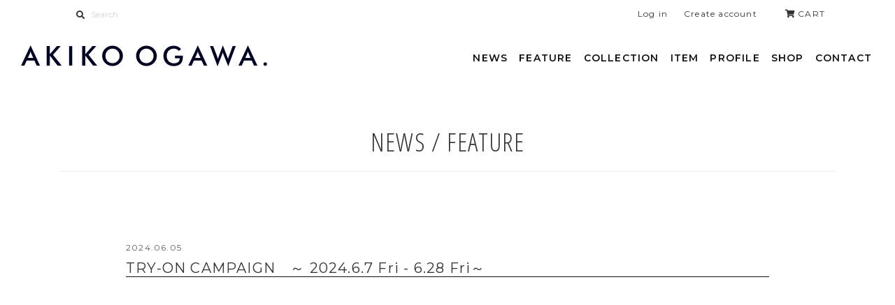

--- FILE ---
content_type: text/html; charset=UTF-8
request_url: https://www.akikoogawa.com/news/view/1386
body_size: 3725
content:
<!DOCTYPE html>
<html lang="ja">

<head>
  <meta charset="utf-8">
  <meta name="viewport" content="width=device-width, initial-scale=1">
  <meta name="format-detection" content="telephone=no">

  <title>TRY-ON CAMPAIGN　～ 2024.6.7 Fri - 6.28 Fri～</title>
  <meta name="keywords" content="TRY-ON CAMPAIGN　～ 2024.6.7 Fri - 6.28 Fri～">
  <meta name="description" content="TRY-ON CAMPAIGN　～ 2024.6.7 Fri - 6.28 Fri～">

  <!--icon-->
  <link rel="shortcut icon" href="https://www.akikoogawa.com/favicon.ico" type="image/vnd.microsoft.icon">
  <link rel="icon" href="https://www.akikoogawa.com/favicon.ico" type="image/vnd.microsoft.icon">
  <link href="https://www.akikoogawa.com/apple-touch-icon.png" rel="apple-touch-icon-precomposed">

  <!--css-->
  <link href="https://www.akikoogawa.com/css/bootstrap.css" rel="stylesheet">
  <link href="https://www.akikoogawa.com/css/bootstrap4-print.css" rel="stylesheet">
  <link href="https://www.akikoogawa.com/css/all.min.css" rel="stylesheet">
  <link href="https://www.akikoogawa.com/css/swiper.css" rel="stylesheet">
  <link href="https://www.akikoogawa.com/css/style.css" rel="stylesheet">

  <!--googlefont-->
  <link rel="preconnect" href="//fonts.gstatic.com">
  <link href="//fonts.googleapis.com/css2?family=Montserrat:wght@400;600&family=Open+Sans+Condensed:wght@300&display=swap" rel="stylesheet">

<!-- Global site tag (gtag.js) - Google Analytics -->
<script async src="//www.googletagmanager.com/gtag/js?id=G-QTGL09MCTF"></script>
<script>
  window.dataLayer = window.dataLayer || [];
  function gtag(){dataLayer.push(arguments);}
  gtag('js', new Date());

  gtag('config', 'G-QTGL09MCTF');
</script>
<link href="https://www.akikoogawa.com/ez_css/system.css" rel="stylesheet">
<meta name="google-site-verification" content="swE5m4kHLPZnZ_s3otGVqQkEkkdo633hGeOqQzZ5cxY" />
</head>

<body>
  <header class="clearfix">
    <nav class="navbar navbar-expand-md fixed-top">
      <h1 class="head_logo"><a href="https://www.akikoogawa.com/index.html">
          <img src="https://www.akikoogawa.com/images/cmn/logo.svg" alt="AKIKO OGAWA（アキコオガワ）公式通販サイト" class="img-fluid d-none d-md-block">
          <img src="https://www.akikoogawa.com/images/cmn/logo_wh.svg" alt="AKIKO OGAWA（アキコオガワ）公式通販サイト" class="img-fluid d-md-none">
        </a></h1>
      <button class="navbar-toggler" data-toggle="collapse" data-target="#nav1">
        <!-- <span class="navbar-toggler-icon"></span> -->
        <span class="menu">
          <span class="menu__line menu__line--top"></span>
          <span class="menu__line menu__line--center"></span>
          <span class="menu__line menu__line--bottom"></span>
        </span>
      </button>

      <div class="collapse navbar-collapse" id="nav1">
        <div class="d-sm-flex d-md-block menu_cover">
          <div class="nav_side d-md-flex justify-content-between">
            <form action="https://www.akikoogawa.com/item/search" class="search" id="form2" method="post" accept-charset="utf-8"><div style="display:none;"><input type="hidden" name="_method" value="POST"/></div>              <button type="submit" id="sbtn2"><i class="fas fa-search"></i></button>
              <input name="data[CatalogCategory][keyword]" placeholder="Search" id="sbox2" type="text"/>            </form>            <ul class="navbar-nav d-flex align-self-center nav_side_menu">
              <li class="nav-item mb-3 mb-md-0"><a href="https://www.akikoogawa.com/login.html">Log in</a></li>
              <li class="nav-item mb-3 mb-md-0"><a href="https://www.akikoogawa.com/member.html">Create account</a></li>
              <li class="nav-item"><a href="https://www.akikoogawa.com/cart.html"><i class="fas fa-shopping-cart"></i> CART</a></li>
            </ul>
          </div>

          <div class="nav_main d-sm-flex justify-content-md-end">
            <ul class="navbar-nav">
              <li class="nav-item"><a href="https://www.akikoogawa.com/news.html" class="nav-link">NEWS</a></li>
              <li class="nav-item"><a href="https://www.akikoogawa.com/news/index/382" class="nav-link">FEATURE</a></li>
              <li class="nav-item"><a href="https://www.akikoogawa.com/collection.html" class="nav-link">COLLECTION</a></li>
              <li class="nav-item"><a href="https://www.akikoogawa.com/item.html" class="nav-link">ITEM</a></li>
              <!-- <li class="nav-item"><a href="https://www.akikoogawa.com/uniform.html" class="nav-link">UNIFORM</a></li> -->
              <li class="nav-item"><a href="https://www.akikoogawa.com/profile.html" class="nav-link">PROFILE</a></li>
              <li class="nav-item"><a href="https://www.akikoogawa.com/shoplist.html" class="nav-link">SHOP</a></li>
              <li class="nav-item"><a href="https://www.akikoogawa.com/contact.html" class="nav-link">CONTACT</a></li>
            </ul>
          </div>
        </div>

      </div>
    </nav>
  </header>
  <section class="pagettl_box">
    <div class="container">
      <div class="row">
        <div class="col-12">
          <h2 class="pagettl text-center">NEWS / FEATURE</h2>
        </div>
      </div>
    </div>
  </section>

  <section class="cont_sp idx_news">
    <div class="container cont_bdb">
      <div class="row">
        <div class="col-12 col-lg-10 ml-auto mr-auto">
          <div class="date mb-2">2024.06.05</div>
          <h3 class="ttl_news mb60">TRY-ON CAMPAIGN　～ 2024.6.7 Fri - 6.28 Fri～</h3>
        </div>

        <!--画像登録無しの場合はスライダー非表示？　最大５枚-->
                <div class="col-12 col-md-10 col-lg-8 ml-auto mr-auto mb50 news_slider">
          <!-- スライダー-->
          <div class="swiper-container slider">
            <div class="swiper-wrapper">
                                          <div class="swiper-slide"><span class="photo-ofi"><img src="//www.akikoogawa.com/media/3/1/5/0/3150_800x800.jpg" alt=""></span></div>
                                                                                                                            </div>
            <div class="swiper-button-next"></div>
            <div class="swiper-button-prev"></div>
          </div>

          <!-- サムネイル -->
          <div class="swiper-container slider-thumbnail">
            <div class="swiper-wrapper justify-content-center">
                                    <div class="swiper-slide"><span class="photo-ofi"><img src="//www.akikoogawa.com/media/3/1/5/0/3150_800x800.jpg" alt=""></span></div>
                                                                                                            </div>
          </div>
        </div>
        
                <div class="col-12 col-lg-10 ml-auto mr-auto mb60">
          <header class="Article__Header">
<h1 class="Article__Title Heading u-h1"></h1>
</header>
<div class="Article__Body Rte">
<p><span style="font-size: x-large;"><strong>【　TRY-ON CAMPAIGN　】</strong></span><br />夏の装いをアップデート☆ご自宅で気軽にご試着キャンペーン<br /><br />～オンラインショップで販売中の商品*を、<strong>往復送料無料</strong>でお試しいただけます ～<br /><br /><br />*一部対象外の商品がございます。詳細は本ページでご案内の「■対象外商品」をご確認ください。<br /><span>*1回のご注文は6点まで。<br /></span><br /><br /></p>
<p><strong>■期間<br /></strong>2024年6月7日（金）12:00 〜 2024年6月28日（金）12:00<br />※期間中にご注文の方が対象となります<br /><br /><br /><span></span><strong>■キャンペーン内容<br /></strong></p>
<ul>
<li>キャンペーン期間中のご注文は6点まで、<strong>往時および返品送料が無料</strong>となります。</li>
</ul>
<p></p>
<p><strong>■ご利用手順<br /></strong>①キャンペーン期間中に、ご希望商品をご注文、決済までお済ませください。</p>
※専用注文ページはございません。<br /><span>※</span><span>ご注文時の備考欄に　「返品キャンペーン」と入力ください。<br /><br />②</span>商品到着後、同梱されているご利用ガイドに従い、返品希望商品は到着から7日以内に集荷をお済ませください。<br /><br />③返品商品の到着確認が完了次第、返金処理を行います。<br />
<p><strong><br />■対象外商品<br /></strong></p>
<ul>
<li>商品ページに<strong>「※返品・交換不可」と記載のある商品</strong>は、キャンペーン期間中のご注文でも<strong>返品・交換は受け付けておりません</strong>。あらかじめご了承ください。</li>
</ul>
<br />
<p><strong>■注意事項<br /></strong>〇<b>ご注文商品を全てご返品の場合</b><span style="font-weight: 400;">、返品商品代金から返送料1,800円</span><span style="font-weight: 400;">を差し引いた金額をご返金します。<br />〇</span><strong>返品期限は商品到着から7日</strong>です。商品を返送される際は、同梱のご利用ガイドに従って、商品到着から7日以内に集荷をお済ませください。<br />〇1回のご注文に対し、<strong>着払いでご返送いただけるのは1回限り</strong>となります。<br />〇ご使用済み、クリーニング済み、汚れ・破損・匂いなどダメージがあるものは返品を承れません。<br />〇代金引換、銀行振込、コンビニ決済でご注文いただいたお客様へは、銀行振込にてご返金致します。<b>※返金時の振込手数料はお客様負担となります。振込手数料を差し引いてご返金させていただきます。</b></p>
<br /><br /><br /><span>■対象外商品<br /></span>〇　<a href="https://www.akikoogawa.com/item/index/23" target="_blank">LINGERIE</a>　<br />〇　<a href="https://www.akikoogawa.com/item/index/24" target="_blank">ACCESSORY<br /></a>〇　<a href="https://www.akikoogawa.com/item/index/search:YTozOntzOjQ6Imljb24iO3M6MzoiMTg0IjtzOjU6InN0b2NrIjtzOjA6IiI7czo0OiJzaXplIjtzOjA6IiI7fQ" target="_blank">SALE</a></div>        </div>
        
        <div class="col-12">
          <div class="btn01 text-center font-weight-bold"><a href="javascript:history.back()">RETURN</a></div>
        </div>

      </div>
    </div>
  </section>


 <sectione>
<div class="container">
<div class="row ">
<div class="col-6 col-md-4 mb60 mt60 ml-auto mr-auto"> <a href="https://www.aolingerie.com/" target="_blank"><img src="https://www.akikoogawa.com/images/logo_akikoogawa-lingerie.gif" alt="AkikoOgawaLingerie" class="img-fluid" /></a> </div>
</div>
</div>
</sectione>
<footer>
    <div class="container">
      <div class="row">
        <div class="col-12 d-lg-flex justify-content-between mb30">
          <a href="https://www.akikoogawa.com/index.html" class="align-self-center mb-2 mb-lg-0 d-block"><img src="https://www.akikoogawa.com/images/cmn/logo_foot.svg" alt="アキコオガワインターナショナル"></a>
          <div class="foot_menu d-lg-flex">
            <ul class="d-md-flex align-self-center mr-3 mb-3 mb-lg-0">
              <li class="mr-2"><a href="https://www.akikoogawa.com/commerce.html">Terms & Conditions</a></li>
              <li class="mr-2"><a href="https://www.akikoogawa.com/guide.html">Terms and Conditions of Use</a></li>
              <li><a href="https://www.akikoogawa.com/policy.html">Privacy Policy</a></li>
            </ul>
            <ul class="d-flex align-self-center justify-content-end">
              <li class="mr-2"><a href="https://www.facebook.com/AKIKOOGAWA.SUIT" target="_blank"><img src="https://www.akikoogawa.com/images/cmn/ico_fb.svg" alt="facebook"></a></li>
              <li class="mr-2"><a href="https://www.instagram.com/akikoogawa_collection/" target="_blank"><img src="https://www.akikoogawa.com/images/cmn/ico_insta.svg" alt="Instagram"></a></li>
              <li><a href="https://line.me/R/ti/p/%40519rfbam" target="_blank"><img src="https://www.akikoogawa.com/images/cmn/ico_line.svg" alt="LINE"></a></li>
            </ul>
          </div>
        </div>
        <div class="col-12 copy text-right">
          ©2021 AKIKO OGAWA.,All rights reserved.
        </div>
      </div>
    </div>
  </footer>



  <p id="pagetop"><a href="#"><img src="https://www.akikoogawa.com/images/cmn/pagetop.png" alt="pagetop"></a></p>

  <script src="https://www.akikoogawa.com/js/jquery-2.2.0.min.js"></script>
  <script src="https://www.akikoogawa.com/js/bootstrap.bundle.min.js"></script>
  <script src="https://www.akikoogawa.com/js/librlary.js"></script>

  <script>
    $('.menu').on('click', function() {
      $('.menu__line').toggleClass('active');
    });
  </script>

  <script src="https://www.akikoogawa.com/js/ofi.min.js"></script>
  <script>
    objectFitImages('.photo-ofi img');
  </script>

  <script src="https://www.akikoogawa.com/js/swiper.js"></script>
  <script>
    //サムネイル
    var sliderThumbnail = new Swiper('.slider-thumbnail', {
      slidesPerView: 5,
      freeMode: true,
      watchSlidesVisibility: true,
      watchSlidesProgress: true,
    });

    //スライダー
    var slider = new Swiper('.slider', {
      navigation: {
        nextEl: '.swiper-button-next',
        prevEl: '.swiper-button-prev',
      },
      loop: true,
      autoplay: {
        delay: 3000, //表示時間
      },
      thumbs: {
        swiper: sliderThumbnail
      }
    });
  </script>
</body>

</html>


--- FILE ---
content_type: text/css
request_url: https://www.akikoogawa.com/css/bootstrap4-print.css
body_size: 899
content:
@charset "utf-8";
/* CSS Document */
@media print {
  
  .navbar {display: flex;}  /*印刷でもナビゲーションバーを表示*/
  .navbar-nav {flex-direction: row;} /*印刷時にナビゲーションバーのリスト項目を横並びに*/
  .fixed-top{ position: relative;} /*固定ヘッダーが各ページに表示されるのを防止、１ページ目のみに表示*/
  .navbar-toggler { display: none;} /*印刷時ハンバーガーボタンを非表示*/
  .navbar-expand-lg .collapse{ display: flex !important;}  /* lgでハンバーガメニューに代わるナビを印刷時に表示*/
  .navbar-expand-xl .collapse{ display: flex !important;}  /* xlでハンバーガメニューに代わるナビを印刷時に表示*/
  

  
  .col { -ms-flex-preferred-size: 0;flex-basis: 0;-webkit-box-flex: 1;-ms-flex-positive: 1;flex-grow: 1;max-width: 100%;}
  .col-auto {-webkit-box-flex: 0;-ms-flex: 0 0 auto;flex: 0 0 auto;width: auto;}
  .col-1 {-webkit-box-flex: 0;-ms-flex: 0 0 8.333333%;flex: 0 0 8.333333%;max-width: 8.333333%;}
  .col-2 {-webkit-box-flex: 0;-ms-flex: 0 0 16.666667%;flex: 0 0 16.666667%;max-width: 16.666667%;}
  .col-3 {-webkit-box-flex: 0;-ms-flex: 0 0 25%;flex: 0 0 25%;max-width: 25%;}
  .col-4 {-webkit-box-flex: 0;-ms-flex: 0 0 33.333333%;flex: 0 0 33.333333%;max-width: 33.333333%;}
  .col-5 {-webkit-box-flex: 0;-ms-flex: 0 0 41.666667%;flex: 0 0 41.666667%;max-width: 41.666667%;}
  .col-6 {-webkit-box-flex: 0;-ms-flex: 0 0 50%;flex: 0 0 50%;max-width: 50%;}
  .col-7 {-webkit-box-flex: 0;-ms-flex: 0 0 58.333333%;flex: 0 0 58.333333%;max-width: 58.333333%;}
  .col-8 {-webkit-box-flex: 0;-ms-flex: 0 0 66.666667%;flex: 0 0 66.666667%;max-width: 66.666667%;}
  .col-9 {-webkit-box-flex: 0;-ms-flex: 0 0 75%;flex: 0 0 75%;max-width: 75%;}
  .col-10 {-webkit-box-flex: 0;-ms-flex: 0 0 83.333333%;flex: 0 0 83.333333%;max-width: 83.333333%;}
  .col-11 {-webkit-box-flex: 0;-ms-flex: 0 0 91.666667%;flex: 0 0 91.666667%;max-width: 91.666667%;}
  .col-12 {-webkit-box-flex: 0;-ms-flex: 0 0 100%;flex: 0 0 100%;max-width: 100%;}

  .col-sm {-ms-flex-preferred-size: 0;flex-basis: 0;-webkit-box-flex: 1;-ms-flex-positive: 1;flex-grow: 1;max-width: 100%;}
  .col-sm-auto {-webkit-box-flex: 0;-ms-flex: 0 0 auto;flex: 0 0 auto;width: auto;}
  .col-sm-1 {-webkit-box-flex: 0;-ms-flex: 0 0 8.333333%;flex: 0 0 8.333333%;max-width: 8.333333%;}
  .col-sm-2 {-webkit-box-flex: 0;-ms-flex: 0 0 16.666667%;flex: 0 0 16.666667%;max-width: 16.666667%;}
  .col-sm-3 {-webkit-box-flex: 0;-ms-flex: 0 0 25%;flex: 0 0 25%;max-width: 25%;}
  .col-sm-4 {-webkit-box-flex: 0;-ms-flex: 0 0 33.333333%;flex: 0 0 33.333333%;max-width: 33.333333%;}
  .col-sm-5 {-webkit-box-flex: 0;-ms-flex: 0 0 41.666667%;flex: 0 0 41.666667%;max-width: 41.666667%;}
  .col-sm-6 {-webkit-box-flex: 0;-ms-flex: 0 0 50%;flex: 0 0 50%;max-width: 50%;}
  .col-sm-7 {-webkit-box-flex: 0;-ms-flex: 0 0 58.333333%;flex: 0 0 58.333333%;max-width: 58.333333%;}
  .col-sm-8 {-webkit-box-flex: 0;-ms-flex: 0 0 66.666667%;flex: 0 0 66.666667%;max-width: 66.666667%;}
  .col-sm-9 {-webkit-box-flex: 0;-ms-flex: 0 0 75%;flex: 0 0 75%;max-width: 75%;}
  .col-sm-10 {-webkit-box-flex: 0;-ms-flex: 0 0 83.333333%;flex: 0 0 83.333333%;max-width: 83.333333%;}
  .col-sm-11 {-webkit-box-flex: 0;-ms-flex: 0 0 91.666667%;flex: 0 0 91.666667%;max-width: 91.666667%;}
  .col-sm-12 {-webkit-box-flex: 0;-ms-flex: 0 0 100%;flex: 0 0 100%;max-width: 100%;}
  .offset-sm-0 {margin-left: 0%;}
  .offset-sm-1 {margin-left: 8.333333%;}
  .offset-sm-2 {margin-left: 16.666667%;}
  .offset-sm-3 {margin-left: 25%;}
  .offset-sm-4 {margin-left: 33.333333%;}
  .offset-sm-5 {margin-left: 41.666667%;}
  .offset-sm-6 {margin-left: 50%;}
  .offset-sm-7 {margin-left: 58.333333%;}
  .offset-sm-8 {margin-left: 66.666667%;}
  .offset-sm-9 {margin-left: 75%;}
  .offset-sm-10 {margin-left: 83.333333%;}
  .offset-sm-11 {margin-left: 91.666667%;}

  .col-md {-ms-flex-preferred-size: 0;flex-basis: 0;-webkit-box-flex: 1;-ms-flex-positive: 1;flex-grow: 1;max-width: 100%;}
  .col-md-auto {-webkit-box-flex: 0;-ms-flex: 0 0 auto;flex: 0 0 auto;width: auto;}
  .col-md-1 {-webkit-box-flex: 0;-ms-flex: 0 0 8.333333%;flex: 0 0 8.333333%;max-width: 8.333333%;}
  .col-md-2 {-webkit-box-flex: 0;-ms-flex: 0 0 16.666667%;flex: 0 0 16.666667%;max-width: 16.666667%;}
  .col-md-3 {-webkit-box-flex: 0;-ms-flex: 0 0 25%;flex: 0 0 25%;max-width: 25%;}
  .col-md-4 {-webkit-box-flex: 0;-ms-flex: 0 0 33.333333%;flex: 0 0 33.333333%;max-width: 33.333333%;}
  .col-md-5 {-webkit-box-flex: 0;-ms-flex: 0 0 41.666667%;flex: 0 0 41.666667%;max-width: 41.666667%;}
  .col-md-6 {-webkit-box-flex: 0;-ms-flex: 0 0 50%;flex: 0 0 50%;max-width: 50%;}
  .col-md-7 {-webkit-box-flex: 0;-ms-flex: 0 0 58.333333%;flex: 0 0 58.333333%;max-width: 58.333333%;}
  .col-md-8 {-webkit-box-flex: 0;-ms-flex: 0 0 66.666667%;flex: 0 0 66.666667%;max-width: 66.666667%;}
  .col-md-9 {-webkit-box-flex: 0;-ms-flex: 0 0 75%;flex: 0 0 75%;max-width: 75%;}
  .col-md-10 {-webkit-box-flex: 0;-ms-flex: 0 0 83.333333%;flex: 0 0 83.333333%;max-width: 83.333333%;}
  .col-md-11 {-webkit-box-flex: 0;-ms-flex: 0 0 91.666667%;flex: 0 0 91.666667%;max-width: 91.666667%;}
  .col-md-12 {-webkit-box-flex: 0;-ms-flex: 0 0 100%;flex: 0 0 100%;max-width: 100%;}
  .offset-md-0 {margin-left: 0%;}
  .offset-md-1 {margin-left: 8.333333%;}
  .offset-md-2 {margin-left: 16.666667%;}
  .offset-md-3 {margin-left: 25%;}
  .offset-md-4 {margin-left: 33.333333%;}
  .offset-md-5 {margin-left: 41.666667%;}
  .offset-md-6 {margin-left: 50%;}
  .offset-md-7 {margin-left: 58.333333%;}
  .offset-md-8 {margin-left: 66.666667%;}
  .offset-md-9 {margin-left: 75%;}
  .offset-md-10 {margin-left: 83.333333%;}
  .offset-md-11 {margin-left: 91.666667%;}

  .col-lg {-ms-flex-preferred-size: 0;flex-basis: 0;-webkit-box-flex: 1;-ms-flex-positive: 1;flex-grow: 1;max-width: 100%;}
  .col-lg-auto {-webkit-box-flex: 0;-ms-flex: 0 0 auto;flex: 0 0 auto;width: auto;}
  .col-lg-1 {-webkit-box-flex: 0;-ms-flex: 0 0 8.333333%;flex: 0 0 8.333333%;max-width: 8.333333%;}
  .col-lg-2 {-webkit-box-flex: 0;-ms-flex: 0 0 16.666667%;flex: 0 0 16.666667%;max-width: 16.666667%;}
  .col-lg-3 {-webkit-box-flex: 0;-ms-flex: 0 0 25%;flex: 0 0 25%;max-width: 25%;}
  .col-lg-4 {-webkit-box-flex: 0;-ms-flex: 0 0 33.333333%;flex: 0 0 33.333333%;max-width: 33.333333%;}
  .col-lg-5 {-webkit-box-flex: 0;-ms-flex: 0 0 41.666667%;flex: 0 0 41.666667%;max-width: 41.666667%;}
  .col-lg-6 {-webkit-box-flex: 0;-ms-flex: 0 0 50%;flex: 0 0 50%;max-width: 50%;}
  .col-lg-7 {-webkit-box-flex: 0;-ms-flex: 0 0 58.333333%;flex: 0 0 58.333333%;max-width: 58.333333%;}
  .col-lg-8 {-webkit-box-flex: 0;-ms-flex: 0 0 66.666667%;flex: 0 0 66.666667%;max-width: 66.666667%;}
  .col-lg-9 {-webkit-box-flex: 0;-ms-flex: 0 0 75%;flex: 0 0 75%;max-width: 75%;}
  .col-lg-10 {-webkit-box-flex: 0;-ms-flex: 0 0 83.333333%;flex: 0 0 83.333333%;max-width: 83.333333%;}
  .col-lg-11 {-webkit-box-flex: 0;-ms-flex: 0 0 91.666667%;flex: 0 0 91.666667%;max-width: 91.666667%;}
  .col-lg-12 {-webkit-box-flex: 0;-ms-flex: 0 0 100%;flex: 0 0 100%;max-width: 100%;}
  .offset-lg-0 {margin-left: 0%;}
  .offset-lg-1 {margin-left: 8.333333%;}
  .offset-lg-2 {margin-left: 16.666667%;}
  .offset-lg-3 {margin-left: 25%;}
  .offset-lg-4 {margin-left: 33.333333%;}
  .offset-lg-5 {margin-left: 41.666667%;}
  .offset-lg-6 {margin-left: 50%;}
  .offset-lg-7 {margin-left: 58.333333%;}
  .offset-lg-8 {margin-left: 66.666667%;}
  .offset-lg-9 {margin-left: 75%;}
  .offset-lg-10 {margin-left: 83.333333%;}
  .offset-lg-11 {margin-left: 91.666667%;}

  .col-xl {-ms-flex-preferred-size: 0;flex-basis: 0;-webkit-box-flex: 1;-ms-flex-positive: 1;flex-grow: 1;max-width: 100%;}
  .col-xl-auto {-webkit-box-flex: 0;-ms-flex: 0 0 auto;flex: 0 0 auto;width: auto;}
  .col-xl-1 {-webkit-box-flex: 0;-ms-flex: 0 0 8.333333%;flex: 0 0 8.333333%;max-width: 8.333333%;}
  .col-xl-2 {-webkit-box-flex: 0;-ms-flex: 0 0 16.666667%;flex: 0 0 16.666667%;max-width: 16.666667%;}
  .col-xl-3 {-webkit-box-flex: 0;-ms-flex: 0 0 25%;flex: 0 0 25%;max-width: 25%;}
  .col-xl-4 {-webkit-box-flex: 0;-ms-flex: 0 0 33.333333%;flex: 0 0 33.333333%;max-width: 33.333333%;}
  .col-xl-5 {-webkit-box-flex: 0;-ms-flex: 0 0 41.666667%;flex: 0 0 41.666667%;max-width: 41.666667%;}
  .col-xl-6 {-webkit-box-flex: 0;-ms-flex: 0 0 50%;flex: 0 0 50%;max-width: 50%;}
  .col-xl-7 {-webkit-box-flex: 0;-ms-flex: 0 0 58.333333%;flex: 0 0 58.333333%;max-width: 58.333333%;}
  .col-xl-8 {-webkit-box-flex: 0;-ms-flex: 0 0 66.666667%;flex: 0 0 66.666667%;max-width: 66.666667%;}
  .col-xl-9 {-webkit-box-flex: 0;-ms-flex: 0 0 75%;flex: 0 0 75%;max-width: 75%;}
  .col-xl-10 {-webkit-box-flex: 0;-ms-flex: 0 0 83.333333%;flex: 0 0 83.333333%;max-width: 83.333333%;}
  .col-xl-11 {-webkit-box-flex: 0;-ms-flex: 0 0 91.666667%;flex: 0 0 91.666667%;max-width: 91.666667%;}
  .col-xl-12 {-webkit-box-flex: 0;-ms-flex: 0 0 100%;flex: 0 0 100%;max-width: 100%;}
  .offset-xl-0 {margin-left: 0%;}
  .offset-xl-1 {margin-left: 8.333333%;}
  .offset-xl-2 {margin-left: 16.666667%;}
  .offset-xl-3 {margin-left: 25%;}
  .offset-xl-4 {margin-left: 33.333333%;}
  .offset-xl-5 {margin-left: 41.666667%;}
  .offset-xl-6 {margin-left: 50%;}
  .offset-xl-7 {margin-left: 58.333333%;}
  .offset-xl-8 {margin-left: 66.666667%;}
  .offset-xl-9 {margin-left: 75%;}
  .offset-xl-10 {margin-left: 83.333333%;}
  .offset-xl-11 {margin-left: 91.666667%;}
  
  
}

--- FILE ---
content_type: text/css
request_url: https://www.akikoogawa.com/css/style.css
body_size: 6986
content:
@charset "UTF-8";
/* bootstrap.css基本の打消し（同じclass名での書き換え）
---------------------------------------------------- */
body {
  color: #333;
  margin: 0px;
  font-family: 'Montserrat', Meiryo, "ヒラギノ角ゴ Pro W3", "Hiragino Kaku Gothic Pro", Osaka, "ＭＳ Ｐゴシック", "MS PGothic", sans-serif;
  letter-spacing: 0.1em;
  /* overflow-x: hidden;
  overflow-y: auto; */
  font-size: 12px;
}

h1,
h2,
h3,
h4,
h5,
h6 { margin: 0px;padding: 0px;font-weight: normal;font-size: 100%; }

p { padding: 0px;font-size: 12px;line-height: 1.8em; }

* {margin: 0px;padding: 0px; }

html {overflow-y: scroll; }

img {border: 0px; max-width: 100%; vertical-align: top; height: auto; }
dl,
ul,
ol {padding: 0; margin: 0; }

li {list-style-type: none; }

/* header
---------------------------------------------------- */
header{
  height: 65px;
  background: #2b2b2b;
  position: fixed;
  width: 100%;
  z-index: 101;
  top: 0;
}
.head_logo{
  width: 200px;
  height: 17px;
  position: absolute;
  z-index: 100;
  top: 25px;
  left: 30px;
}
#nav1{
  position: relative;
  top: 65px;
  height: 100%;
  overflow-y: scroll;
}
.nav_side {
  width: 100%;
  display: block;
  height: auto;
  background: rgba(43, 43, 43, 0.8);
  padding: 30px;
 letter-spacing: 0.1em;
}
.navbar{
  padding: 0;
}
.nav_side a{
  color: #d3d3d3;
  transition: 0.2s;
}
.nav_side_menu{
  margin-top: 60px;
}
.nav_side_menu .nav-item:first-child{
  margin-right: 23px;
}
.nav_side_menu .nav-item:nth-child(2){
  margin-right: 40px;
}
.nav_main{
  height: 100%;
  padding: 25px 25px 18px 25px;
  background: rgba(255, 255, 255, 0.9);
}
.nav_main .nav-item a{
  color: #111;
  font-size: 13px;
  font-weight: 600;
  font-family: 'Montserrat', sans-serif;
  transition: 0.2s;
}
/*三本線*/
.navbar button{
  height: 30px;
  width: 30px;
  position: absolute;
  top: 20px;
  right: 20px;
}
.menu{
  height: 20px;
  position: absolute;
  right: 0;
  top: 0;
  width: 30px;
  z-index: 99;
}
.menu__line{
  background: #fff;
  display: block;
  height: 2px;
  position: absolute;
  transition:transform .3s;
  width: 100%;
}
.menu__line--center{
  top: 9px;
}
.menu__line--bottom{
  bottom: 0;
}
.menu__line--top.active{
  top: 8px;
  transform: rotate(45deg);
}
.menu__line--center.active{
  transform:scaleX(0);
}
.menu__line--bottom.active{
  bottom: 10px;
  transform: rotate(135deg);
}
.nav_main .active a{
  color: #888;
  transition: 0.2s;
}
@media (min-width: 576px), print {
  .menu_cover > div{
    flex-basis: 50%;
  }
}
@media (min-width: 768px), print {
  header{
    background: none;
    height: 122px;
  }
  #nav1{
    position: static;
    overflow: auto;
    height: auto;
  }
  .head_logo{
    width: 230px;
    height: 26px;
    top: 70px;
  }
  .navbar-expand-md .navbar-collapse{
    display: block !important;
  }
  .nav_side {
    padding: 0 30px;
    height: 40px;
    background: #fff;
  }
  .nav_side_menu{margin-top: 0;}
  .nav_side a{
    color: #333;
  }
  .nav_main .active a, .nav_main a:hover{
    text-decoration: underline;
    transition: 0.2s;
  }
}
@media (min-width: 992px), print{
  .head_logo{
    width: auto;
    height: auto;
    top: 65px;
  }
  .nav_side {
    padding: 0 100px;
  }
  .nav_side a:hover{
    color: #909090;
    transition: 0.2s;
    text-decoration: none;
  }
  .nav_main .nav-item a{
    font-size: 14px;
  }
}
/*検索*/
.search_area {
  display: block;
  height: 100px;
}

#form2 {
  position: relative;
  width: 100%;
  margin-bottom: 20px;
  color: #d3d3d3;
  background: #fff;
  top: 0;
}

#form2 ::placeholder, #form2 input {
  color: #333;
}

#sbox2 {
  height: 30px;
  padding: 0 10px;
  position: absolute;
  left: 0;
  top: 0;
  outline: 0;
  background: #fff;
  margin-top: 5px;
  border: none;
  width: 100%;
}

#sbtn2 {
  height: 50px;
  top: 0;
  right: 0;
  background: none;
  color: #d3d3d3;
  border: none;
  font-size: 20px;
}

#sbtn2 i {
  font-size: 12px;
  position: relative;
  top: -6px;
  right: 0;
  z-index: 10;
}
#sbtn2input:-internal-autofill-selected {
    background-color: #2b2b2b !important;
}
@media (min-width: 768px), print {
  #form2 ::placeholder, #form2 input {
    color: #d3d3d3;
  }
  #sbox2 {
    background: none;
    left: 20px;
  }
  #form2 {
    max-width: 400px;
    background: none;
  }
  #sbtn2 {
    right: auto;
    left: 0;
    color: #333;
  }
}
/* swiper
---------------------------------------------------- */
.swiper-wrapper{
	margin: 0 auto;
  padding-bottom: 30px;
}
.swiper-slide img{
	height: 57vh;
	width: 100%;
	object-fit: cover;
}
@media (min-width: 576px), print{
  .swiper-slide img{
  	height: 70vh;
  	width: 100%;
  	object-fit: cover;
  }
}
@media (min-width: 768px), print{
	.swiper-slide img{
	height: 57vw;
	object-fit: contain;
	}}
@media (min-width: 992px), print{
	.swiper-slide img{
		object-fit: cover;
		height: 840px;
}}
.swiper-container .photo-ofi img{
	object-fit: cover;
	object-position: 50% 50%;
	font-family: 'object-fit: cover; object-position: 50% 50%;'
}
:root {
    --swiper-theme-color: #ccc;
}
.swiper-container-horizontal > .swiper-pagination-bullets{
  bottom: 0;
}
.swiper-pagination-bullet{
  border: 2px solid #ccc;
}
/*swiperの印刷対応*/
@media print{
.swiper-slide{
  width: 1110px !important;
  transform: translate3d(-1150px, 0, 0) !important;
}
.swiper-slide img{
	width: 1100px;
	height: 389px;
}
}
/* index
---------------------------------------------------- */
main, .pagettl_box{
  padding-top: 47px;
}
.cont_sp{
  margin: 50px 0 0;
}
.cont_bdb{
 /* padding-bottom: 50px;*/
  /*border-bottom: 1px solid #ccc;*/
}
.ttl_h{
  font-family: 'Open Sans Condensed', sans-serif;
  color: #333;
  font-size: 28px;
}
.btn_news a{
  color: #fff;
  background: #111;
  width: 100%;
  padding: 10px 0;
  display: block;
  border: 1px solid #111;
  transition: 0.2s;
}
.btn_news a:hover{
  color: #111;
  background: #fff;
  border: 1px solid #111;
  text-decoration: none;
  transition: 0.2s;
}
.date{
  color: #5e5e5e;
}
.idx_news{
  width: 90%;
}
.idx_news a:hover img{
  opacity: 0.8;
  transition: .2s;
}
.idx_news .photo-ofi {
	height: 0;
	display: block;
	background-color: #EFEFEF;
	overflow: hidden;
	position: relative;
	padding-bottom: 100%; /* 高さを指定（ボックスの横幅を基準） */
}
.idx_news .photo-ofi img {
	max-width: inherit;
	max-height: inherit;
	width: 100%;
	height: 100%;
	object-fit: scale-down;
	font-family: 'object-fit: scale-down;';
	position: absolute;
	left: 0;
	top: 0;
}
@media (min-width: 768px), print {
  main, .pagettl_box{
    padding-top: 122px;
  }
  .cont_sp{
    margin: 100px 0 0;
  }
  .cont_bdb{
   /* padding-bottom: 100px;*/
  }
  .idx_news{
    width: auto;
  }
  .btn_news a{
    width: 50%;
  }
}
.fc_area a{
  transition: .2s;
}
.fc_area a:hover{
  opacity: 0.8;
  transition: .2s;
}
.fc_link{
  position: relative;
}
.ttl_fc{
  font-family: 'Open Sans Condensed', sans-serif;
  font-size: 14px;
  position: absolute;
  color: #fff;
  display: inline-block;
  padding: 10px;
  border: 1px solid #fff;
  top: 250px;
 left: 50%;
 transform: translate(-50%, -50%);
 z-index: 100;
  letter-spacing: 0.1em;
  transition: .5s;
}
.fc_link:hover .ttl_fc{
  letter-spacing: 0.2em;
    transition: .5s;
}
.item_box .photo-ofi {
	height: 0;
	display: block;
	background: none;
	overflow: hidden;
	position: relative;
	padding-bottom: 150%; /* 高さを指定（ボックスの横幅を基準） */
}
.item_box .photo-ofi img,  .item_detail .photo-ofi img{
	max-width: inherit;
	max-height: inherit;
	width: 100%;
	height: 100%;
	object-fit: scale-down;
	font-family: 'object-fit: scale-down;';
	position: absolute;
	left: 0;
	top: 0;
}
.item_box a img{
  transition: .2s;
}
.item_box a:hover img{
  opacity: 0.8;
  transition: .2s;
}
@media (min-width: 992px), print{
  .ttl_fc{
    font-size: 18px;
    top: 340px;
  }
}
@media (min-width: 1200px), print{
  .ttl_fc{
    top: 400px;
  }
}

/* 1.親スタイルリセットとペース設定 ++++++++++ */
 .loop-box ul, .loop-box li {
  box-sizing: border-box; margin: 0 !important; padding: 0 !important;
}

/* 4.スライダー本体とアニメーションの基本設定 ++++++++++++++ */
.loop-box{
  position: relative;
  width: 100%;
  overflow: hidden;
}
.loop-box, .loop-box ul {
  height: 200px; /* スライダーの高さ - 変更注意 */
}
.loop-box ul {
  position: absolute; left: 0; top: 0;
  display: flex;
  justify-content: space-between;
  list-style: none;
  width: 1284px;/*107px * 12枚*/
  animation: 100s linear infinite; /* アニメーション設定 - 変更可 */
}
.loop-box li {
  display: flex;
  align-items: center;
  justify-content: center;
  color: #fff;
  width: calc(100% / 3); /* li の幅を均等にする - 削除可・変更注意 */
}
.loop-box img {
  height: 160px;
  width: 107px;
}
/* 5.アニメーション個別設定 ++++++++++ */
.loop-box ul.loop1 {
  animation-name: loop1;
}
.loop-box ul.loop2 {
  animation-name: loop2;
}
@keyframes loop1 {
  0% {transform: translateX(0); }
  49.99999% {transform: translateX(-100%); }
  50% {transform: translateX(100%); }
}
@keyframes loop2 {
  0% {transform: translateX(100%); }
  100%{transform: translateX(-100%); }
}
.look .batch_gray{
  position: absolute;
  bottom: 0;
  right: 0;
  background: #888;
  color: #fff;
  padding: 5px 10px;
  z-index: 100;
  display: block;
  width: 49%;
}
.look .batch_thin{
  position: absolute;
  bottom: 0;
  left: 0;
  background: rgba(212, 0, 0, 0.6);
  color: #fff;
  padding: 5px 10px;
  z-index: 100;
  display: block;
  width: 49%;
}
.batch_red_box {
  position: absolute;
  z-index: 100;
}
.look .batch_red{
  display: inline-block;
  position: static;
  background: #fff;
  color: #222;
  padding: 5px;
  z-index: 100;
  font-size: 10px;
}

.look .batch_blue{
  display: inline-block;
  position: static;
  background: #fff;
  color: #007bff;
  padding: 5px;
  z-index: 100;
  font-size: 10px;
}


@media (min-width:  768px), print{
  .look .batch_thin, .look .batch_gray{
    padding: 10px 20px;
    display: inline-block;
  }
  .look .batch_red{
    font-size: 12px;
    padding: 5px 10px;
  }
.look .batch_blue{
    font-size: 12px;
    padding: 5px 10px;
  }

  .loop-box ul {
    width: 1608px;/*134px * 12枚*/
  }
  .loop-box img {
    height: 200px;
    width: 134px;
  }
  .loop-box, .loop-box ul {
    height: 200px; /* スライダーの高さ - 変更注意 */
  }
}
@media (min-width:  992px), print{
  .loop-box ul {
    width: 2370px;/*198px * 12枚*/
  }
  .loop-box img {
    height: 288px;
    width: 198px;
  }
  .loop-box, .loop-box ul {
    height: 288px; /* スライダーの高さ - 変更注意 */
  }
}
/*lightcase内モーダル*/
@media (min-width:  1200px), print{
  .modal-dialog{
    max-width: 1110px;
    margin: 100px auto;
  }
}
#lightcase-content{
  background: none !important;
}
.lightcase-inlineWrap{
  max-width: auto !important;
}
#lightcase-info{
 display: none !important;
}
@media (min-width:  992px), print{
  #lightcase-case{
    width: 100% !important;
    height: 100%;
  }
}
  #lightcase-case{
    text-shadow: none;
  }
#lightcase-content h3{
  color: #111;

}

/*モーダル*/
.look .modal-dialog{
  max-width: 95%;
  margin: 100px auto;
}
.look .modal-content{
  background: rgba(255, 255, 255, 0.9);
}
.look .modal-title{
  width: 100%;
  font-size: 14px;
  line-height: 2em;
}
@media (min-width:  1200px), print{
  .look .modal-dialog{
    max-width: 1160px;
  }
}
.btn01 a{
  background: #111;
  border: 1px solid #111;
  color: #fff;
  padding: 10px 67px;
  display: inline-block;
}
.btn01 a:hover{
  color: #111;
  background: #fff;
  border: 1px solid #111;
  text-decoration: none;
  transition: 0.2s;
}
.btn02 a{
  background: #888;
  border: 1px solid #888;
  color: #fff;
  padding: 10px 67px;
  display: inline-block;
}
.btn02 a:hover{
  color: #888;
  background: #fff;
  border: 1px solid #888;
  text-decoration: none;
  transition: 0.2s;
}
/*footer*/
footer{
  background: #2b2b2b;
  padding: 33px 0;
}
.foot_menu a{
  color: #565656;
}
.copy{
    color: #565656;
}


/* news
---------------------------------------------------- */
.ttl_news{
  font-size: 20px;
  border-bottom: 1px solid #111;
}
.pagettl_box + .idx_news{
  width: 100% !important;
}
.paging .current,
.paging .paging-text {
  margin: 0px 2px;
  color: #333;
  border: 1px solid #ccc;
  display: inline;
  zoom: 1;
  display: inline-block;
  overflow: hidden;
  text-decoration: none;
}

.paging .paging-text a {
  padding: 3px 8px;
  display: block;
}

.paging .current {
  background: #111;
  border: 1px solid #111;
  color: #fff;
  display: inline;
  zoom: 1;
  padding: 3px 8px;
  text-decoration: none;
  display: inline-block;
  cursor: pointer;
}

.paging .paging-text a:hover {
  background: #CCC;
  color: #fff;
  text-decoration: none;
  cursor: pointer;
}


/*サムネイルスライダー*/
.news_slider .swiper-container {
  width: 100%;
}
.news_slider .swiper-container.slider-thumbnail {
  height: 20vh;
}
.news_slider .swiper-container.slider-thumbnail .swiper-wrapper .swiper-slide {
  width: 25%;
  height: 100%;
  opacity: 0.5;
  overflow: hidden;
}
.news_slider .swiper-container.slider-thumbnail .swiper-wrapper .swiper-slide.swiper-slide-thumb-active {
  opacity: 1;
}
/*swiperの印刷対応*/
@media print{
.news_slider .slider .swiper-slide{
  width: 730px !important;
  transform: translate3d(0, 0, 0) !important;
}
.news_slider .slider .swiper-slide img{
	width: 730px  !important;
	height: 730px  !important;
}
.news_slider .slider-thumbnail .swiper-slide{
  width: 146px !important;
  transform: translate3d(0, 0, 0) !important;
}
.news_slider .slider-thumbnail .swiper-slide img{
	width: 146px  !important;
	height: 146px  !important;
}


}
/* collection
---------------------------------------------------- */
.left_menu{
  background: #f8f8f8;
  padding: 10px;
}
.card{
  background: none;
  border: none;
  border-bottom: 1px solid #dcdcdc;
  border-radius: 0;
  font-size: 20px;
  font-family: 'Open Sans Condensed', sans-serif;
  cursor: pointer;
}
.card-header{
  background: none;
  border: none;
}
.cursor_border{
  height: 10px;
  width: 10px;
  border-right: 1px solid #111;
  border-bottom: 1px solid #111;
  position: absolute;
  transform: rotate(45deg);
  right: 10px;
  bottom: 20px;
  transition: .3s;
}
.open{
  transform: rotate(225deg);
  transition: .3s;
  bottom: 17px;
}
.card_list a{
  color: #333;
  display: block;
  padding: 5px 10px;
  border-radius: 3px;
}
.card_list a:hover, .card_list .active > a {
  background: #dcdcdc;
  text-decoration: none;
}
.card_list li{
  margin-bottom: 10px;
}
.right_cont a{
  text-decoration: none;
  color: #333;
  transition: 0.2s;
}
.right_cont a:hover{
  opacity: 0.8;
  transition: 0.2s;
}
@media (min-width:  576px), print{
  .left_menu{
    position: sticky;
    top: 142px; /*122px + 20px*/
  }
}
@media (min-width:  992px), print{
  .card_list li{
    margin-bottom: 10px;
  }
}
/* look
---------------------------------------------------- */
  .look_box div{
    flex-basis: 32.8%;
    padding: 0 0.5% 0.5% 0;
  }
@media (min-width:  992px), print{
  .look_box div{
    flex-basis: 24.5%;
  }
}
/* item
---------------------------------------------------- */
.item_search select{
  padding: 10px;
  border: 2px solid #b8b8b8;
  border-radius: 0;
  width: 100%;
  cursor: pointer;
}
.item_search option{
  min-height: 1.5em;
}
.item_search .num{
  font-size: 16px;
  color: #888;
}
@media (min-width:  768px), print{
  .item_search select{
    width: auto;
  }
}
@media (min-width:  992px), print{
  .item_search{
    position: absolute;
    right: 15px;
    top: -7px;
  }
}
.item_box_item > div{
  width: 49.5%;
  padding: 0 0.5% 0.5% 0;
}
@media (min-width:  992px), print{
.item_box_item > div{
  width: 32.8%;
  padding: 0 0.5% 0.5% 0;
}
}
/* item_detail
---------------------------------------------------- */
.item_detail .swiper-container {
  width: 100%;
}
.item_box_item img{
  transition: .2s;
}
.item_box_item img:hover{
  opacity: 0.8;
  transition: .2s;
}
 .thumb-list {
  padding: 0;
  display: flex;
  flex-wrap: wrap;
}

 .thumb-item {
  list-style: none;
  width: 18%;
  margin: 0 2% 2% 0;
   transition: .2s;
}
.thumb-item:hover {
 opacity: 0.8;
 transition: .2s;
}
 .thumb-item div{
   margin-top: 5px;
   font-size: 10px;
   line-height: 1em;
   word-wrap: break-word;
 }
 .thumb-link {
  display: block;
  width: 100%;
  height: auto;
}
.item_detail .photo-ofi {
	height: 0;
	display: block;
	background: none;
	overflow: hidden;
	position: relative;
	padding-bottom: 120%; /* 高さを指定（ボックスの横幅を基準） */
}
@media (min-width:  992px), print{
  .thumb-item {
   width: 11%;
   margin: 0 1.5% 1.5% 0;
 }
}
/*swiperの印刷対応*/
@media print{
.item_detail .swiper-slide{
  width: 398px !important;
  transform: translate3d(0, 0, 0) !important;
}
.item_detail .swiper-slide img{
	width: 398px;
	height: 477px;
}
}
.batch_item_red{
  display: inline-block;
  background: #fff;
  color: #d40000;
  border: 1px solid #d40000;
  padding: 2px 20px;
  z-index: 100;
}

.batch_item_blue{
  display: inline-block;
  background: #fff;
  color: #007bff;
  border: 1px solid #007bff;
  padding: 2px 20px;
  z-index: 100;
}


.batch_item_thin{
  display: inline-block;
  background: rgba(212, 0, 0, 0.6);
  color: #fff;
  border: 1px solid rgba(212, 0, 0, 0);/*濃度を付けると、枠部分が濃くなってしまうので0*/
  padding: 2px 20px;
  z-index: 100;
}
.batch_item_gray{
  display: inline-block;
  background: #888;
  color: #fff;
  border: 1px solid #888;
  padding: 2px 20px;
  z-index: 100;
}
.ttl_item{
  font-size: 16px;
  border-bottom: 1px solid #dcdcdc;
  padding-bottom: 5px;
}
.num{
  color: #999;
}
.price{
  font-size: 14px;
  margin-top: 20px;
}
.sale {
  color: #999;
  text-decoration: line-through;
  display: block;
}
.price_table{
  width: 100%;
  table-layout: fixed;
}
.sale_price{
  font-size: 14px;
  color: #d40000;
  text-decoration: none !important;
}
.percent{
  background: #d40000;
  color: #fff;
  padding:  0 5px;
  display: inline-block;
  font-size: 12px;
}
.price_table th, .price_table td{
  width: 30%;
  border-bottom: 1px solid #dcdcdc;
  padding: 10px;
}
.price_table td:last-child{
    width: 40%;
}
.cart_btn{
  border: 1px solid #111;
  background: #111;
  color: #fff;
  padding: 5px 0;
  width: 100%;
  transition: .2s;
}
.cart_btn.sold{
  border: 1px solid #b8b8b8;
  background: #b8b8b8;
  color: #fff;
  pointer-events: none;/*buttonを押せなくする*/
}
.cart_btn:hover{
  background: #fff;
  color: #111;
  transition: .2s;
}
/* cart
---------------------------------------------------- */
/*数量増減ボタン*/
.btnspinner{
    user-select: none;
    width: 25px;
    transition: .2s;
    color: #111;
}

.spinner_area input{
    padding: 4px;
    border: 1px solid #ccc;
    font-size: 13px;
    vertical-align: middle;
    /* デフォルトのスピナーを消す */
    -webkit-appearance: none;
    -moz-appearance:textfield;
    display: inline-block;
    background: none;
}
.spinner_area input[type="button"]{
    cursor: pointer;
}
.count_box{
    width: 40px;
    text-align: right;
}
  /*デフォルトのスピンナーを消す*/
input[type="number"]::-webkit-inner-spin-button,
input[type="number"]::-webkit-outer-spin-button
{
  -webkit-appearance: none;
}
input[type="number"]
{
  -moz-appearance: textfield;
}
@media (min-width: 992px), print {
  .spinner_area{
    text-align: center;
  }
  .btnspinner:hover{
      background: #ccc;
      color: #fff;
      transition: .2s;
  }
}
@media (min-width: 1200px), print {
  .btnspinner{
      width: 30px;
  }
  .spinner_area input{
      padding: 4px;
      font-size: 13px;
  }
}
/*　cart-cont
------------------------------------------------------------------*/
.btn-del {
  border: 1px solid #888;
  background: #888;
  color: #fff;
  padding: 10px 0;
  width: 50%;
  transition: .2s;
}

.btn-del:hover {
  background: #fff;
  color: #888;
  transition: .2s;
}
.cart_bk{
  border: 1px solid #111;
  background: #111;
  color: #fff;
  padding: 10px;
  width: 100%;
  transition: .2s;
}
.cart_bk:hover{
  background: #fff;
  color: #111;
  transition: .2s;
}
.cart_gray{
  border: 1px solid #888;
  background: #888;
  color: #fff;
  padding: 10px;
  width: 100%;
  transition: .2s;
}
.cart_gray:hover{
  background: #fff;
  color: #888;
  transition: .2s;
}
@media screen and (min-width: 768px), print {
  .btn-del {
    padding: 5px 0;
    width: 100%;
  }
  .cart_bk, .cart_gray{
    width: auto;
  }
}
.responsiveTable {
  width: 100%;
  border-collapse: collapse;
}

.responsiveTable tbody {
  width: 100%;
}

.responsiveTable thead th {
  border-bottom: 1px solid #333;
  padding: 5px 10px;
}

.responsiveTable tbody th {
  padding: 15px 5px 15px 0px;
  border-bottom: #ccc solid 1px;
  vertical-align: top;
}

.responsiveTable tbody tr:last-child th {
  border-bottom: #ccc solid 1px;
}

.responsiveTable tbody td {
  padding: 10px;
  border-bottom: #ccc solid 1px;
  vertical-align: middle;
}

.responsiveTable tbody td div {
  margin: 0;
}

@media screen and (max-width: 767px) {
  .responsiveTable thead {
    display: none;
  }
  .responsiveTable tbody th {
    display: block;
  }
  .responsiveTable tbody td {
    display: block;
  }
  .responsiveTable tbody td::before {
    content: attr(label);
    float: left;
    clear: both;
    font-weight: bold;
  }
  .responsiveTable tbody td div {
    padding-left: 7em;
  }
}

.table li {
  margin-bottom: 10px;
}

#categolyBox ul {
  width: calc(100% - 30px);
  list-style: none;
  margin: 0px 15px;
}

#categolyBox ul:after {
  content: "";
  clear: both;
  display: block;
}

#categolyBox li {
  width: 33%;
  float: left;
  margin-bottom: 30px;
}

#categolyBox li img {
  width: 20%;
  height: auto;
  margin-right: 4%;
  vertical-align: middle;
}

@media (min-width: 768px), print {
  #categolyBox li {
    width: 25%;
  }
}

@media (min-width: 992px), print {
  #categolyBox li {
    width: 20%;
  }
}

.cartTable img {
  width: 100px;
  max-width: none;
}

.cartTable th {
  background: none;
  color: #111;
  padding: 10px;
}

.cartTable tbody td:nth-of-type(5) {
  border-bottom: none;
}

@media (min-width: 768px), print {
  .cartTable thead th:nth-of-type(1) {
    width: 40%;
  }
  .cartTable thead th:nth-of-type(2) {
    width: 15%;
  }
  .cartTable thead th:nth-of-type(3) {
    width: 20%;
    line-height: 1em;
  }
  .cartTable thead th:nth-of-type(4) {
    width: 15%;
  }
  .cartTable thead th:nth-of-type(5) {
    width: 10%;
    line-height: 1em;
  }
.cartTable tbody td:nth-of-type(5) {
    padding-bottom: 10px;
    border-bottom: solid 1px #ccc;
  }
}
@media (min-width: 992px), print {
  .cartTable thead th:nth-of-type(3) {
    width: 15%;
  }
  .cartTable thead th:nth-of-type(5) {
    width: 15%;
  }
}
.totaltable th,
.totaltable td,
.totaltable02 th,
.totaltable02 td, {
  padding: 0.75rem;
  border-top: none !important;
  border-bottom: solid 1px #ccc !important;
}

.totaltable tr:last-child, .totaltable02 tr:last-child {
  font-size: 24px;
}

.red-box01 {
  padding: 60px 0;
  background-color: #f4f4f4;
  text-align: center;
}

.red-box01 .red-h {
  color: #eb000e;
  font-size: 20px;
  font-weight: bold;
  margin-bottom: 20px;
}

.red-box01 .red-text01 {
  margin-bottom: 20px;
  font-size: 14px;
  line-height: 26px;
}

.login-area input {
  width: 100%;
  line-height: 40px;
}

#cart .contbox {
  background: rgba(255, 255, 255, 0.5);
  padding: 40px;
  font-size: 13px;
  line-height: 1.5em;
}

#cart .contbox ul li {
  width: 100%;
  margin-bottom: 5px;
}

#cart .contbox ul li::before {
  content: '※';
  color: #dd1417;
  display: inline-block;
  margin-left: -13px;
  font-weight: bold;
}

.cash01 {
  width: 100%;
  text-align: right;
}

.regist_box_txt {
  color: #e60012;
  font-weight: bold;
  font-size: 16px;
}

.regist_box_ttl {
  font-size: 16px;
  border-bottom: 1px solid #111;
  padding: 10px;
}

/*xs,smの時だけclearfix*/
#cart .spinner_area:after {
  content: "";
  display: block;
  clear: both;
}

#cart .spinner_area:before {
  content: "";
  display: block;
  clear: both;
}

#cart .spinner_area {
  display: inline-block;
}

@media (min-width: 992px), print {
  #cart .spinner_area {
    text-align: center;
  }
}

@media (min-width: 1200px), print {
  .regist_box_ttl {
    font-size: 20px;
  }
}
.login_box{
  border: 1px solid #dcdcdc;
  padding: 40px;
}


/*table
------------------------------------------------------------------*/
.table_float {
  width: 100%;
  margin-bottom: 10px;
  border-bottom: solid 1px #ccc;
}

.table_float th {
  width: 100%;
  padding: 18px 18px 0;
  font-weight: bold;
  border-top: solid 1px #ccc;
  line-height: 140%;
  display: block;
}

.table_float td {
  width: 100%;
  padding: 10px 18px 18px;
  border-bottom: none;
  line-height: 140%;
  display: block
}

@media (min-width: 768px), print {
  .table_float table {
    width: 100%;
    display: table;
  }

  .table_float th {
    width: 30%;
    font-weight: bold;
    border-top: solid 1px #ccc;
    border-bottom: solid 1px #ccc;
    line-height: 140%;
    display: table-cell;
    vertical-align: middle;
    padding: 10px 18px;
  }

  .table_float td {
    padding: 18px 10px;
    border-top: solid 1px #ccc;
    border-bottom: solid 1px #ccc;
    line-height: 140%;
    display: table-cell
  }
}
.form-check-input{
  margin-top: 3px;
}
textarea{width: 100%;}
.form25{width: 80%;display: inline-block;}
.form50{width: 100%;display: inline-block;}
@media (min-width: 767px), print {
  .form25{width: 25%;}
  .form50{width: 50%;}
}
.need{color: #d40000;font-size: 12px;border-radius: 4px;float: right;line-height: 1em;}

.privacyBox {
  height: 250px;
  overflow: auto;
  overflow-y: scroll;
  font-size: 90%;
  line-height: normal;
  padding: 30px;
  border: none;
  border-radius: 0;
  background: #f4f4f4;
}

.privacyBox h4 {
  font-size: 120%;
  font-weight: bold;
  border-bottom: #CCC solid 1px;
  margin-bottom: 10px;
}

.privacyBox p {
  margin-bottom: 1em
}

.privacyBox ul {
  margin-bottom: 1em;
  margin-left: 10px
}

.privacyBox ol {
  margin-bottom: 1em;
  margin-left: 0px;
  padding: 0px;
}

.privacyBox li {
  list-style: decimal outside;
  margin-left: 2em;
  margin-bottom: 5px
}
@media (min-width: 768px), print {
	.privacyBox ul{ margin-bottom:1em; margin-left:20px}
}

.ttl_policy {
font-size: 18px;
}
/*cart2
------------------------------------------------------------------*/
.form-control{
  font-size: 12px !important;
}
.delivery{
  table-layout: fixed;
  border-bottom: 1px solid #ccc;
}
.hand{
  cursor: pointer;
}
.card_box{
  background: #f4f4f4;
  padding: 20px;
}
.gray{
  color: #888;
}

.del_day th{
  padding-bottom: 18px;
}
.del_day td,.del_day2 td{
  border-bottom: none !important;
}
.del_day th + td{
  padding: 10px 18px 0;
}
.del_day th + td + td{
  border-bottom: none;
}
.del_day2 td:first-child{
  padding: 10px 18px 0;
}
colgroup{
  display: none;
}
@media (min-width: 768px), print {
  .col2{
    width: 15%;
  }
  .col3{
    width: 55%;
  }
  .del_day th + td{
    padding: 10px 18px;
  }
  .del_day2 td:first-child{
    padding: 10px 18px;
  }
colgroup{
  display: table-column-group;
}
}
@media (min-width: 992px), print {
  .col2{
    width: 12%;
  }
  .col3{
    width: 58%;
  }
}
/*history
------------------------------------------------------------------*/
.mypage_btn_box .btn02 a{
  pointer-events: none;
}
.history_bdb{
  border-bottom: 1px solid #dee2e6;
  padding-bottom: 40px;
}
.mypage_btn_box .btn01 a, .mypage_btn_box .btn02 a{
  padding: 10px 0;
  display: block;
}
.mypage_btn_box .btn01, .mypage_btn_box .btn02{
  width: 100%;
}
@media (min-width: 768px), print {
  .mypage_btn_box .btn01, .mypage_btn_box .btn02{
    width: 230px;
  }
}
/*contact
------------------------------------------------------------------*/
.tel_box{
  background: #f4f4f4;
  padding: 30px;
}
.tel_num{
  font-size: 24px;
}
.tel_box a{
  color: #111;
}
/*Terms & Conditions
------------------------------------------------------------------*/
.list_decimal li{
  list-style-type: decimal;
}
.list_disc li{
  list-style-type: disc;
}
/* shoplist
---------------------------------------------------- */
.link_box{
  background: #f4f4f4;
  padding: 30px;
  position: relative;
  z-index: 100;
}
.link_box a{
  color: #111;
}
.shop_table {
  width: 100%;
  margin-bottom: 10px;
  border-bottom: solid 1px #ccc;
}
.shop_table a{
  color: #111;
  text-decoration: underline;
   transition: .2s;
}
.shop_table a:hover{
  text-decoration: none;
 transition: .2s;
}
.shop_table th {
  width: 100%;
  padding: 18px 18px 0;
  font-weight: bold;
  line-height: 140%;
  display: block;
}

.shop_table td {
  width: 100%;
  border-bottom: none;
  line-height: 140%;
  display: block
}
.shop_table td:first-child{
  padding: 18px 18px 10px;
  font-weight: bold;
}
.shop_table td:nth-child(2){
  padding: 5px 18px;
}
.shop_table td:last-child{
  padding: 10px 18px 18px;
    border-bottom: solid 1px #ccc;
}
.shop_table td:last-child a{color: #111;}
#akiko, #lingerie, #ec{
  padding-top: 65px;
  margin-top: -65px;
}
@media (min-width: 768px), print {
  .shop_table table {
    display: table;
  }
  .shop_table th {
    width: 33.3%;
    font-weight: bold;
    border-bottom: solid 1px #ccc;
    line-height: 140%;
    display: table-cell;
    vertical-align: middle;
    padding: 18px 10px;
  }

  .shop_table td {
    width: 33.3%;
    padding: 18px 10px !important;
    border-top: solid 1px #ccc;
    border-bottom: solid 1px #ccc;
    line-height: 140%;
    display: table-cell
  }
  #akiko, #lingerie, #ec{
    padding-top: 122px;
    margin-top: -122px;
  }
}
/*point_history
------------------------------------------------------------------*/
.responsiveTable.point_hs tr{
  border-bottom: 2px solid #ccc;
}
@media (min-width: 768px), print {
.responsiveTable.point_hs tr{
  border-bottom: none;
}
}
.point_date{
  color: #d40000;
}
/* 中ページ
---------------------------------------------------- */
.pagettl{
  font-size: 36px;
  font-family: 'Open Sans Condensed', sans-serif;
  padding: 60px 0 20px;
  border-bottom: 1px solid #ededed;
}
.ttl_h3{
  font-size: 24px;
  font-family: 'Open Sans Condensed', sans-serif;
}
.fz24{
  font-size: 24px;
}
.ttl_h4{
  font-size: 16px;
  font-family: 'Open Sans Condensed', sans-serif;
}
/* パンくずリスト
---------------------------------------------------- */
.breadcrumb{
  background: none;
}
.breadcrumb a{
  color: #111;
}
/* Component
---------------------------------------------------- */
.rel{position: relative;}
.posa{position: absolute;}

.f-left{float: left;}
.f-right{float: right;}
.clear{clear: both;}

.clearfix:after { content: ""; display: block; clear: both;}

.w-50{
  width: 50%;
}
.w-80{
  width: 80%;
}

.page-break{
  page-break-before: always;
}

.mb00 {margin-bottom: 0px !important;}
.mb10 {margin-bottom: 5px !important;}
.mb15 {margin-bottom: 7.5px !important;}
.mb20 {margin-bottom: 10px !important;}
.mb30 {margin-bottom: 15px !important;}
.mb40 {margin-bottom: 20px !important;}
.mb50 {margin-bottom: 25px !important;}
.mb60 {margin-bottom: 30px !important;}
.mb70 {margin-bottom: 35px !important;}
.mb80 {margin-bottom: 40px !important;}
.mb90 {margin-bottom: 45px !important;}
.mb100 {margin-bottom: 50px !important;}
 @media (min-width: 768px), print {
.mb10 {margin-bottom: 10px !important;}
.mb15 {margin-bottom: 15px !important;}
.mb20 {margin-bottom: 20px !important;}
.mb30 {margin-bottom: 30px !important;}
.mb40 {margin-bottom: 40px !important;}
.mb50 {margin-bottom: 50px !important;}
.mb60 {margin-bottom: 60px !important;}
.mb70 {margin-bottom: 70px !important;}
.mb80 {margin-bottom: 80px !important;}
.mb90 {margin-bottom: 90px !important;}
.mb100 {margin-bottom: 100px !important;}
}


.mt00 {margin-top: 0px !important;}
.mt10 {margin-top: 5px !important;}
.mt15 {margin-top: 7.5px !important;}
.mt20 {margin-top: 10px !important;}
.mt30 {margin-top: 15px !important;}
.mt40 {margin-top: 20px !important;}
.mt50 {margin-top: 25px !important;}
.mt60 {margin-top: 30px !important;}
.mt70 {margin-top: 35px !important;}
.mt80 {margin-top: 40px !important;}
.mt90 {margin-top: 45px !important;}
.mt100 {margin-top: 50px !important;}
 @media (min-width: 768px), print {
.mt10 {margin-top: 10px !important;}
.mt15 {margin-top: 15px !important;}
.mt20 {margin-top: 20px !important;}
.mt30 {margin-top: 30px !important;}
.mt40 {margin-top: 40px !important;}
.mt50 {margin-top: 50px !important;}
.mt60 {margin-top: 60px !important;}
.mt70 {margin-top: 70px !important;}
.mt80 {margin-top: 80px !important;}
.mt90 {margin-top: 90px !important;}
.mt100 {margin-top: 100px !important;}
}



@media print{
header{
  position: static;
}
main{
  padding-top: 0;
}
.link_box .d-md-flex{
  display: flex;
}
#nav1 .d-md-block{
  display: block !important;
}
#nav1 .nav_side{
  display: flex;
  justify-content: space-between;
}
.nav-link{
  padding-right: 0.5rem;
  padding-left: 0.5rem;
}
#nav1 .nav_main{
  display: flex;
  justify-content: flex-end;
}
.head_logo {
  position: absolute;
  width: auto;
  height: auto;
  top: 65px;
  z-index: 100;
}
.head_logo .d-md-block{
  display: block;
}
  .left_menu{
    position: static;
}
}

.pc {display: block;}
.sp {display: none;}
 @media (max-width: 767px) {
   .pc {display: none;}
   .sp {display: block;}
 }

/* 20230622追加
---------------------------------------------------- */ 
.line-h {
  line-height: 2.0 !important;
}

.news-category-tab{
  display: flex;
  justify-content: center;
}
.news-category-tab a{
  display: inline-flex;
  justify-content: center;
  align-items: center;
  width: calc(100% / 3);
  font-size: 16px;
  font-weight: bold;
  color: #333;
  border: 1px solid #333;
  padding: 1.5em 2em;
  margin-right: 20px;
}
.news-category-tab a:last-child{
  margin: 0;
}
@media (max-width: 767px) {
  .news-category-tab{
    flex-wrap: wrap;
  }
  .news-category-tab a{
    width: 100%;
    padding: 1em;
    margin: 0 0 10px;
  }
}


.ttl_h_ja {
  font-family: "Klee One", cursive;
  font-weight: 400;
  font-style: normal;
}

.ttl_h_en {
  font-family: 'Montserrat', sans-serif;
  font-weight: 400;
  font-style: normal;
}

--- FILE ---
content_type: image/svg+xml
request_url: https://www.akikoogawa.com/images/cmn/ico_line.svg
body_size: 1912
content:
<?xml version="1.0" encoding="utf-8"?>
<!-- Generator: Adobe Illustrator 25.0.1, SVG Export Plug-In . SVG Version: 6.00 Build 0)  -->
<svg version="1.1" id="レイヤー_1" xmlns="http://www.w3.org/2000/svg" xmlns:xlink="http://www.w3.org/1999/xlink" x="0px"
	 y="0px" width="29px" height="29px" viewBox="0 0 29 29" style="enable-background:new 0 0 29 29;" xml:space="preserve">
<style type="text/css">
	.st0{fill:#565656;}
	.st1{fill:#FFFFFF;}
</style>
<g id="レイヤー_2_1_">
	<g id="LINE_LOGO">
		<g id="FULL_COLOR_ICON">
			<path class="st0" d="M6.3,0h16.4C26.2,0,29,2.8,29,6.3v16.4c0,3.5-2.8,6.3-6.3,6.3H6.3C2.8,29,0,26.2,0,22.7V6.3
				C0,2.8,2.8,0,6.3,0z"/>
			<g id="TYPE_A">
				<path class="st1" d="M25,13.2c0-4.7-4.7-8.6-10.6-8.6S3.9,8.5,3.9,13.2c0,4.2,3.8,7.8,8.8,8.5c0.3,0.1,0.8,0.2,0.9,0.5
					c0.1,0.3,0.1,0.6,0,1l-0.2,0.9c0,0.3-0.2,1,0.9,0.6c1.1-0.5,6.1-3.6,8.3-6.1l0,0C24.3,16.8,25,15.1,25,13.2"/>
				<path class="st0" d="M12.3,10.9h-0.7c-0.1,0-0.2,0.1-0.2,0.2v4.6c0,0.1,0.1,0.2,0.2,0.2h0.7c0.1,0,0.2-0.1,0.2-0.2v-4.6
					C12.5,11,12.4,10.9,12.3,10.9"/>
				<path class="st0" d="M17.4,10.9h-0.7c-0.1,0-0.2,0.1-0.2,0.2v2.7L14.4,11l0,0l0,0l0,0l0,0l0,0l0,0l0,0l0,0l0,0l0,0h0l0,0h0h-0.8
					c-0.1,0-0.2,0.1-0.2,0.2v4.6c0,0.1,0.1,0.2,0.2,0.2h0.7c0.1,0,0.2-0.1,0.2-0.2V13l2.1,2.8c0,0,0,0,0.1,0.1l0,0h0l0,0l0,0l0,0
					l0,0h0l0,0c0,0,0,0,0,0h0.7c0.1,0,0.2-0.1,0.2-0.2v-4.6C17.6,11,17.5,10.9,17.4,10.9"/>
				<path class="st0" d="M10.5,14.8h-2v-3.7c0-0.1-0.1-0.2-0.2-0.2H7.6c-0.1,0-0.2,0.1-0.2,0.2v4.6l0,0c0,0.1,0,0.1,0.1,0.1l0,0l0,0
					c0,0,0.1,0.1,0.1,0.1h3c0.1,0,0.2-0.1,0.2-0.2V15C10.7,14.9,10.6,14.8,10.5,14.8"/>
				<path class="st0" d="M21.5,12.1c0.1,0,0.2-0.1,0.2-0.2v-0.7c0-0.1-0.1-0.2-0.2-0.2h-3c-0.1,0-0.1,0-0.1,0.1l0,0l0,0
					c0,0-0.1,0.1-0.1,0.1l0,0v4.6l0,0c0,0.1,0,0.1,0.1,0.1l0,0c0,0,0.1,0.1,0.1,0.1h3c0.1,0,0.2-0.1,0.2-0.2V15
					c0-0.1-0.1-0.2-0.2-0.2h-2V14h2c0.1,0,0.2-0.1,0.2-0.2v-0.7c0-0.1-0.1-0.2-0.2-0.2h-2v-0.8H21.5z"/>
			</g>
		</g>
	</g>
</g>
</svg>


--- FILE ---
content_type: image/svg+xml
request_url: https://www.akikoogawa.com/images/cmn/logo_wh.svg
body_size: 2649
content:
<?xml version="1.0" encoding="utf-8"?>
<!-- Generator: Adobe Illustrator 25.0.1, SVG Export Plug-In . SVG Version: 6.00 Build 0)  -->
<svg version="1.1" id="レイヤー_1" xmlns="http://www.w3.org/2000/svg" xmlns:xlink="http://www.w3.org/1999/xlink" x="0px"
	 y="0px" width="352px" height="30px" viewBox="0 0 352 30" style="enable-background:new 0 0 352 30;" xml:space="preserve">
<style type="text/css">
	.st0{fill:#FFFFFF;}
</style>
<g>
	<path class="st0" d="M9.9,18l2.8-6.3c0.3-0.7,0.7-1.8,1-3.1c0.4,1.4,0.7,2.4,1,3.1l2.8,6.3H9.9z M22.4,28.9h4.8L13.7,0L0.2,28.9H5
		l3.2-7.2h11L22.4,28.9z"/>
	<path class="st0" d="M36.8,1.1h4.5v11.5l10-11.5h5.5l-11,12.4l12.3,15.4h-5.8l-11-14.2v14.2h-4.5V1.1L36.8,1.1z"/>
	<path class="st0" d="M68.8,1.1h4.5v27.8h-4.5V1.1z"/>
	<path class="st0" d="M87.6,1.1h4.5v11.5l10-11.5h5.5l-11,12.4l12.3,15.4h-5.8l-11-14.2v14.2h-4.5V1.1z"/>
	<path class="st0" d="M141.1,15.1c0,2.8-1,5.4-3,7.4c-1.9,2-4.4,3-7.2,3c-2.7,0-5.3-1-7.2-3s-2.9-4.5-2.9-7.4c0-2.8,1-5.4,2.9-7.4
		s4.5-3,7.2-3s5.3,1,7.2,3S141.1,12.3,141.1,15.1z M145.8,15.1c0-3.9-1.5-7.6-4.4-10.3c-2.8-2.8-6.5-4.3-10.5-4.3s-7.7,1.5-10.5,4.2
		c-2.8,2.8-4.3,6.4-4.3,10.3s1.5,7.6,4.3,10.3c2.8,2.8,6.6,4.3,10.5,4.3c4,0,7.7-1.5,10.5-4.3C144.3,22.6,145.8,19.1,145.8,15.1z"/>
	<path class="st0" d="M189.6,15.1c0,2.8-1,5.4-3,7.4c-1.9,2-4.4,3-7.2,3c-2.7,0-5.3-1-7.2-3s-2.9-4.5-2.9-7.4c0-2.8,1-5.4,2.9-7.4
		s4.5-3,7.2-3s5.3,1,7.2,3C188.6,9.7,189.6,12.3,189.6,15.1z M194.3,15.1c0-3.9-1.5-7.6-4.4-10.3c-2.8-2.8-6.5-4.3-10.5-4.3
		s-7.7,1.5-10.5,4.2c-2.8,2.8-4.3,6.4-4.3,10.3s1.5,7.6,4.3,10.3c2.8,2.8,6.6,4.3,10.5,4.3c4,0,7.7-1.5,10.5-4.3
		C192.8,22.6,194.3,19.1,194.3,15.1z"/>
	<path class="st0" d="M231.4,14.7c0,1.1,0.1,2,0.1,2.6c0,7.9-4.7,12.4-12.9,12.4c-4.5,0-8.1-1.3-10.8-4.1c-2.6-2.7-4.1-6.4-4.1-10.5
		c0-4.2,1.4-7.8,4.2-10.5c2.7-2.6,6.5-4.1,10.6-4.1c4.4,0,7.8,1.6,10.5,4.9l-3.3,2.5c-1.9-2.2-4.2-3.2-7.1-3.2
		c-6,0-10.2,4.2-10.2,10.4c0,6.3,4.2,10.6,10.3,10.6c5.2,0,8.3-2.6,8.3-6.7c0-0.1,0-0.3,0-0.4h-6.7v-3.8h11.1V14.7z"/>
	<path class="st0" d="M249.1,18l2.8-6.3c0.3-0.7,0.7-1.8,1-3.1c0.4,1.4,0.7,2.4,1,3.1l2.8,6.3H249.1z M261.6,28.9h4.8L252.9,0
		l-13.5,28.9h4.7l3.2-7.2h11L261.6,28.9z"/>
	<path class="st0" d="M274.9,1.1l5.3,14c0.6,1.5,1,2.9,1.5,4.4c0.8-2.7,1.4-4.2,1.5-4.7L288.7,0l5.9,15.1c0.5,1.3,1,2.8,1.5,4.4
		c0.3-1.3,0.8-2.7,1.4-4.3L302.7,1h4.5l-10.8,29L290,14.1c-0.6-1.4-1-2.7-1.4-3.9c-0.4,1.4-0.8,2.7-1.3,4L281.1,30L270.4,1.1H274.9z
		"/>
	<path class="st0" d="M320.8,18l2.8-6.3c0.3-0.7,0.7-1.8,1-3.1c0.4,1.4,0.7,2.4,1,3.1l2.8,6.3H320.8z M333.3,28.9h4.8L324.6,0
		l-13.5,28.9h4.7l3.2-7.2h11L333.3,28.9z"/>
	<path class="st0" d="M351.8,26.8c0-1.4-1.1-2.5-2.5-2.5s-2.5,1.1-2.5,2.5s1.1,2.5,2.5,2.5C350.6,29.3,351.8,28.2,351.8,26.8z"/>
</g>
</svg>


--- FILE ---
content_type: image/svg+xml
request_url: https://www.akikoogawa.com/images/cmn/logo_foot.svg
body_size: 2705
content:
<?xml version="1.0" encoding="utf-8"?>
<!-- Generator: Adobe Illustrator 25.0.1, SVG Export Plug-In . SVG Version: 6.00 Build 0)  -->
<svg version="1.1" id="レイヤー_1" xmlns="http://www.w3.org/2000/svg" xmlns:xlink="http://www.w3.org/1999/xlink" x="0px"
	 y="0px" width="290px" height="25px" viewBox="0 0 290 25" style="enable-background:new 0 0 290 25;" xml:space="preserve">
<style type="text/css">
	.st0{fill:#565656;}
</style>
<g>
	<path class="st0" d="M8,15l2.3-5.2c0.3-0.6,0.5-1.4,0.8-2.6c0.3,1.2,0.6,2,0.9,2.6l2.3,5.2H8z M18.3,24h3.9L11.1,0.1L0,24h3.9
		l2.7-5.9h9.1L18.3,24z"/>
	<path class="st0" d="M30.1,1h3.7v9.5L42.1,1h4.6l-9.1,10.2L47.8,24H43l-9.1-11.7V24h-3.7L30.1,1L30.1,1z"/>
	<path class="st0" d="M56.5,1h3.7v23h-3.7V1z"/>
	<path class="st0" d="M72,1h3.7v9.5L84,1h4.6l-9.1,10.2L89.7,24h-4.8l-9.1-11.7V24H72V1z"/>
	<path class="st0" d="M116.2,12.6c0,2.3-0.9,4.4-2.5,6.1c-1.6,1.6-3.7,2.5-5.9,2.5s-4.3-0.9-5.9-2.5c-1.6-1.6-2.4-3.7-2.4-6.1
		c0-2.3,0.8-4.5,2.4-6.1c1.6-1.6,3.7-2.5,5.9-2.5c2.2,0,4.3,0.9,5.9,2.5C115.3,8.1,116.2,10.3,116.2,12.6z M120.1,12.6
		c0-3.2-1.2-6.2-3.6-8.5c-2.3-2.3-5.4-3.5-8.7-3.5c-3.3,0-6.4,1.2-8.7,3.5c-2.3,2.3-3.6,5.3-3.6,8.5s1.2,6.2,3.6,8.5
		c2.3,2.3,5.4,3.5,8.7,3.5s6.3-1.2,8.7-3.5C118.8,18.8,120.1,15.8,120.1,12.6z"/>
	<path class="st0" d="M156.3,12.6c0,2.3-0.9,4.4-2.5,6.1c-1.6,1.6-3.7,2.5-5.9,2.5c-2.2,0-4.3-0.9-5.9-2.5c-1.6-1.6-2.4-3.7-2.4-6.1
		c0-2.3,0.8-4.5,2.4-6.1c1.6-1.6,3.7-2.5,5.9-2.5c2.2,0,4.3,0.9,5.9,2.5C155.4,8.1,156.3,10.3,156.3,12.6z M160.1,12.6
		c0-3.2-1.2-6.2-3.6-8.5c-2.3-2.3-5.4-3.5-8.7-3.5c-3.3,0-6.4,1.2-8.7,3.5c-2.3,2.3-3.6,5.3-3.6,8.5s1.2,6.2,3.6,8.5
		c2.3,2.3,5.4,3.5,8.7,3.5s6.3-1.2,8.7-3.5C158.9,18.8,160.1,15.8,160.1,12.6z"/>
	<path class="st0" d="M190.7,12.2c0,0.9,0.1,1.6,0.1,2.2c0,6.5-3.9,10.2-10.6,10.2c-3.7,0-6.7-1.1-8.9-3.3c-2.2-2.2-3.4-5.3-3.4-8.7
		c0-3.5,1.2-6.4,3.5-8.7c2.2-2.2,5.3-3.4,8.8-3.4c3.6,0,6.5,1.3,8.7,4l-2.7,2c-1.5-1.8-3.5-2.7-5.9-2.7c-4.9,0-8.4,3.4-8.4,8.6
		c0,5.2,3.5,8.7,8.5,8.7c4.3,0,6.9-2.2,6.9-5.6c0-0.1,0-0.2,0-0.3h-5.5v-3.2H190.7z"/>
	<path class="st0" d="M205.3,15l2.3-5.2c0.3-0.6,0.5-1.4,0.8-2.6c0.3,1.2,0.6,2,0.9,2.6l2.3,5.2H205.3z M215.6,24h3.9L208.4,0.1
		L197.3,24h3.9l2.7-5.9h9.1L215.6,24z"/>
	<path class="st0" d="M226.6,1l4.3,11.6c0.5,1.2,0.9,2.4,1.2,3.6c0.7-2.2,1.1-3.5,1.2-3.9L238,0.1l4.8,12.5c0.4,1.1,0.8,2.3,1.2,3.7
		c0.3-1.1,0.6-2.2,1.1-3.6L249.5,1h3.7l-8.9,23.9l-5.2-13.1c-0.5-1.1-0.8-2.2-1.1-3.2c-0.3,1.1-0.7,2.2-1.1,3.3l-5.1,13L222.9,1
		H226.6z"/>
	<path class="st0" d="M264.5,15l2.3-5.2c0.3-0.6,0.5-1.4,0.8-2.6c0.3,1.2,0.6,2,0.9,2.6l2.3,5.2H264.5z M274.8,24h3.9L267.6,0.1
		L256.5,24h3.9l2.7-5.9h9.1L274.8,24z"/>
	<path class="st0" d="M290,22.2c0-1.2-0.9-2.1-2.1-2.1c-1.2,0-2.1,0.9-2.1,2.1c0,1.2,0.9,2.1,2.1,2.1C289.1,24.3,290,23.4,290,22.2z
		"/>
</g>
</svg>


--- FILE ---
content_type: image/svg+xml
request_url: https://www.akikoogawa.com/images/cmn/ico_insta.svg
body_size: 1713
content:
<?xml version="1.0" encoding="utf-8"?>
<!-- Generator: Adobe Illustrator 25.0.1, SVG Export Plug-In . SVG Version: 6.00 Build 0)  -->
<svg version="1.1" id="レイヤー_1" xmlns="http://www.w3.org/2000/svg" xmlns:xlink="http://www.w3.org/1999/xlink" x="0px"
	 y="0px" width="29px" height="29px" viewBox="0 0 29 29" style="enable-background:new 0 0 29 29;" xml:space="preserve">
<style type="text/css">
	.st0{fill:#565656;}
</style>
<g>
	<path class="st0" d="M14.5,2.6c3.9,0,4.3,0,5.9,0.1C21.7,2.8,22.5,3,23,3.2c0.7,0.3,1.2,0.6,1.7,1.1c0.5,0.5,0.8,1,1.1,1.7
		c0.2,0.5,0.4,1.3,0.5,2.7c0.1,1.5,0.1,2,0.1,5.9s0,4.3-0.1,5.9c-0.1,1.4-0.3,2.2-0.5,2.7c-0.3,0.7-0.6,1.2-1.1,1.7
		c-0.5,0.5-1,0.8-1.7,1.1c-0.5,0.2-1.3,0.4-2.7,0.5c-1.5,0.1-2,0.1-5.9,0.1s-4.3,0-5.9-0.1c-1.4-0.1-2.2-0.3-2.7-0.5
		c-0.7-0.3-1.2-0.6-1.7-1.1s-0.8-1-1.1-1.7c-0.2-0.5-0.4-1.3-0.5-2.7c-0.1-1.5-0.1-2-0.1-5.9s0-4.3,0.1-5.9C2.8,7.2,3,6.5,3.2,6
		c0.3-0.7,0.6-1.2,1.1-1.7s1-0.8,1.7-1.1C6.5,3,7.3,2.8,8.7,2.7C10.2,2.6,10.6,2.6,14.5,2.6 M14.5,0c-3.9,0-4.4,0-6,0.1
		C7,0.2,5.9,0.4,5,0.8C4,1.1,3.2,1.6,2.4,2.4C1.6,3.3,1.1,4.1,0.8,5C0.4,5.9,0.2,7,0.1,8.5C0,10.1,0,10.6,0,14.5s0,4.4,0.1,6
		c0.1,1.5,0.3,2.6,0.7,3.5c0.4,1,0.9,1.8,1.7,2.6C3.2,27.3,4,27.8,5,28.2c0.9,0.4,2,0.6,3.5,0.7s2,0.1,6,0.1c3.9,0,4.4,0,6-0.1
		c1.5-0.1,2.6-0.3,3.5-0.7c1-0.4,1.8-0.9,2.6-1.7c0.8-0.8,1.3-1.6,1.7-2.6c0.4-0.9,0.6-2,0.7-3.5c0.1-1.5,0.1-2,0.1-6
		c0-3.9,0-4.4-0.1-6C28.8,7,28.6,5.9,28.2,5c-0.4-1-0.9-1.8-1.7-2.6c-0.8-0.8-1.6-1.3-2.6-1.6c-0.9-0.4-2-0.6-3.5-0.7
		C18.8,0,18.3,0,14.5,0L14.5,0z"/>
	<path class="st0" d="M14.5,7.1c-4.1,0-7.4,3.3-7.4,7.4s3.3,7.4,7.4,7.4s7.4-3.3,7.4-7.4S18.5,7.1,14.5,7.1z M14.5,19.2
		c-2.7,0-4.8-2.2-4.8-4.8s2.2-4.8,4.8-4.8s4.8,2.2,4.8,4.8S17.1,19.2,14.5,19.2z"/>
	<circle class="st0" cx="22.1" cy="6.8" r="1.7"/>
</g>
</svg>


--- FILE ---
content_type: image/svg+xml
request_url: https://www.akikoogawa.com/images/cmn/ico_fb.svg
body_size: 607
content:
<?xml version="1.0" encoding="utf-8"?>
<!-- Generator: Adobe Illustrator 25.0.1, SVG Export Plug-In . SVG Version: 6.00 Build 0)  -->
<svg version="1.1" id="レイヤー_1" xmlns="http://www.w3.org/2000/svg" xmlns:xlink="http://www.w3.org/1999/xlink" x="0px"
	 y="0px" width="29px" height="28.8px" viewBox="0 0 29 28.8" style="enable-background:new 0 0 29 28.8;" xml:space="preserve">
<style type="text/css">
	.st0{fill:#565656;}
</style>
<g>
	<path class="st0" d="M29,14.5C29,6.5,22.5,0,14.5,0S0,6.5,0,14.5c0,7.2,5.3,13.2,12.2,14.3V18.7H8.6v-4.2h3.7v-3.2
		c0-3.6,2.2-5.6,5.5-5.6C19.4,5.7,21,6,21,6v3.6h-1.8c-1.8,0-2.4,1.1-2.4,2.3v2.7h4l-0.6,4.2h-3.4v10.1C23.7,27.7,29,21.7,29,14.5z"
		/>
</g>
</svg>


--- FILE ---
content_type: image/svg+xml
request_url: https://www.akikoogawa.com/images/cmn/logo.svg
body_size: 2699
content:
<?xml version="1.0" encoding="utf-8"?>
<!-- Generator: Adobe Illustrator 25.0.1, SVG Export Plug-In . SVG Version: 6.00 Build 0)  -->
<svg version="1.1" id="レイヤー_1" xmlns="http://www.w3.org/2000/svg" xmlns:xlink="http://www.w3.org/1999/xlink" x="0px"
	 y="0px" width="352px" height="30px" viewBox="0 0 352 30" style="enable-background:new 0 0 352 30;" xml:space="preserve">
<style type="text/css">
	.st0{fill:#000222;}
</style>
<g>
	<path class="st0" d="M9.9,18l2.8-6.3c0.3-0.7,0.7-1.8,1-3.1c0.4,1.4,0.7,2.4,1,3.1l2.8,6.3H9.9z M22.4,28.9h4.8L13.7,0L0.2,28.9H5
		l3.2-7.2h11L22.4,28.9z"/>
	<path class="st0" d="M36.8,1.1h4.5v11.5l10-11.5h5.5l-11,12.4l12.3,15.4h-5.8l-11-14.2v14.2h-4.5L36.8,1.1L36.8,1.1z"/>
	<path class="st0" d="M68.8,1.1h4.5v27.8h-4.5V1.1z"/>
	<path class="st0" d="M87.6,1.1h4.5v11.5l10-11.5h5.5l-11,12.4l12.3,15.4h-5.8l-11-14.2v14.2h-4.5V1.1z"/>
	<path class="st0" d="M141.1,15.1c0,2.8-1,5.4-3,7.4c-1.9,2-4.4,3-7.2,3c-2.7,0-5.3-1-7.2-3s-2.9-4.5-2.9-7.4c0-2.8,1-5.4,2.9-7.4
		c1.9-2,4.5-3,7.2-3s5.3,1,7.2,3C140,9.7,141.1,12.3,141.1,15.1z M145.8,15.1c0-3.9-1.5-7.6-4.4-10.3c-2.8-2.8-6.5-4.3-10.5-4.3
		c-4,0-7.7,1.5-10.5,4.2c-2.8,2.8-4.3,6.4-4.3,10.3s1.5,7.6,4.3,10.3c2.8,2.8,6.6,4.3,10.5,4.3c4,0,7.7-1.5,10.5-4.3
		C144.3,22.6,145.8,19.1,145.8,15.1z"/>
	<path class="st0" d="M189.6,15.1c0,2.8-1,5.4-3,7.4c-1.9,2-4.4,3-7.2,3c-2.7,0-5.3-1-7.2-3c-1.9-2-2.9-4.5-2.9-7.4
		c0-2.8,1-5.4,2.9-7.4c1.9-2,4.5-3,7.2-3s5.3,1,7.2,3C188.6,9.7,189.6,12.3,189.6,15.1z M194.3,15.1c0-3.9-1.5-7.6-4.4-10.3
		c-2.8-2.8-6.5-4.3-10.5-4.3s-7.7,1.5-10.5,4.2c-2.8,2.8-4.3,6.4-4.3,10.3s1.5,7.6,4.3,10.3c2.8,2.8,6.6,4.3,10.5,4.3
		c4,0,7.7-1.5,10.5-4.3C192.8,22.6,194.3,19.1,194.3,15.1z"/>
	<path class="st0" d="M231.4,14.7c0,1.1,0.1,2,0.1,2.6c0,7.9-4.7,12.4-12.9,12.4c-4.5,0-8.1-1.3-10.8-4.1c-2.6-2.7-4.1-6.4-4.1-10.5
		c0-4.2,1.4-7.8,4.2-10.5c2.7-2.6,6.5-4.1,10.6-4.1c4.4,0,7.8,1.6,10.5,4.9l-3.3,2.5c-1.9-2.2-4.2-3.2-7.1-3.2
		c-6,0-10.2,4.2-10.2,10.4c0,6.3,4.2,10.6,10.3,10.6c5.2,0,8.3-2.6,8.3-6.7c0-0.1,0-0.3,0-0.4h-6.7v-3.8H231.4z"/>
	<path class="st0" d="M249.1,18l2.8-6.3c0.3-0.7,0.7-1.8,1-3.1c0.4,1.4,0.7,2.4,1,3.1l2.8,6.3H249.1z M261.6,28.9h4.8L252.9,0
		l-13.5,28.9h4.7l3.2-7.2h11L261.6,28.9z"/>
	<path class="st0" d="M274.9,1.1l5.3,14c0.6,1.5,1,2.9,1.5,4.4c0.8-2.7,1.4-4.2,1.5-4.7L288.7,0l5.9,15.1c0.5,1.3,1,2.8,1.5,4.4
		c0.3-1.3,0.8-2.7,1.4-4.3l5.2-14.2h4.5L296.4,30L290,14.1c-0.6-1.4-1-2.7-1.4-3.9c-0.4,1.4-0.8,2.7-1.3,4L281.1,30L270.4,1.1H274.9
		z"/>
	<path class="st0" d="M320.8,18l2.8-6.3c0.3-0.7,0.7-1.8,1-3.1c0.4,1.4,0.7,2.4,1,3.1l2.8,6.3H320.8z M333.3,28.9h4.8L324.6,0
		l-13.5,28.9h4.7l3.2-7.2h11L333.3,28.9z"/>
	<path class="st0" d="M351.8,26.8c0-1.4-1.1-2.5-2.5-2.5c-1.4,0-2.5,1.1-2.5,2.5c0,1.4,1.1,2.5,2.5,2.5
		C350.6,29.3,351.8,28.2,351.8,26.8z"/>
</g>
</svg>


--- FILE ---
content_type: application/javascript
request_url: https://www.akikoogawa.com/js/librlary.js
body_size: 1839
content:


// ======================================= Use of jQuery 1.11.1 =======================================



/*--------------------------------------------------------------------------*

 * ページ内のアンカーリンクへ遷移後メニューを閉じる

*--------------------------------------------------------------------------*/



  $('.dropdown-menu>a').on('click', function(){
      if(this.id != 'navbarDropdown'){
        $('.navbar-collapse').collapse('hide');
      }
  });

$('.navbar-nav>li>a').on('click', function(){

  const classValue=$(this).attr('class');
  console.log(classValue);

  if( classValue.indexOf('dropdown-toggle') == -1 ){

       console.log("存在しない");
      if(this.id != 'navbarDropdown'){
      $('.navbar-collapse').collapse('hide');
  }else{
   console.log("存在する");
    }
}

});




/*--------------------------------------------------------------------------*

 * ULリンクにclass active を自動でつける

*--------------------------------------------------------------------------*/


(function ($) {
    $(function () {

    var url = window.location.href;
    $('a').filter(function () {
      return this.href === url;
    }).parent('li').addClass('active');

  });
})(jQuery);






/*--------------------------------------------------------------------------*
 *
 * pagetop
 *
 *--------------------------------------------------------------------------*/
$(function(){

    // 「ページトップへ」の要素を隠す
    $('#pagetop').hide();
    $('#pagetop').css({'position':'fixed','bottom':'10px','right':'10px'});


    // スクロールした場合
    $(window).on("scroll",function() {
        // スクロール位置が100を超えた場合
        if ($(this).scrollTop() > 50) {
            // 「ページトップへ」をフェードイン
            $('#pagetop').fadeIn();
        }
        // スクロール位置が100以下の場合
        else {
            // 「ページトップへ」をフェードアウト
            $('#pagetop').fadeOut();
        }
    });

    // 「ページトップへ」をクリックした場合
 $('#pagetop').on("click",function() {

        $('html,body').animate({
            scrollTop: 0
        }, 300);


        return false;
    });

});




/*--------------------------------------------------------------------------*
 *
 * phone Links ver.3  20191110 EZgate
 *
 *--------------------------------------------------------------------------*/



$(function () {
    if (!isPhone()) {
        return;
    }

    $('span[data-action=call]').each(function () {
        var $ele = $(this);
        var textData = $(this).html().replace(/<("[^"]*"|'[^']*'|[^'">])*>/g, ''); //spanの中身をhtmlごと抜き出し、タグのみ削除する

        if (textData == 0) { //タグを抜き出したテキストが空なら、タグしか存在していない

            if ($(this).children('img').length) { //imgタグがあるなら

                var telText = $(this).children('img').attr('alt'); //imgタグのaltを拾う
                telLinkAdd($ele, telText); //リンクを生成する

            } else if ($(this).children('i').length) { //<i>タグがあるなら

                var telText = $(this).children('i').data('tel'); // <i>タグのカスタムデータを拾う
                telLinkAdd($ele, telText); //リンクを生成する

            } else {
                console.log("電話番号に無効な記述がされています")
            }

        } else { //テキストが存在するなら
            var telText = textData;
            telLinkAdd($ele, telText); //リンクを生成する

        }

    });


});

function telLinkAdd($ele, telText) {
    var telfix = telText.replace(/[^0-9]/g, ''); //数字だけを抜き出す
    $ele.wrap('<a href="tel:' + telfix + '"></a>'); //親要素にリンクを生成する
}



function isPhone() {

    // Edgeを弾く
    if (navigator.userAgent.indexOf('Edge') >= 0) {
        return false;
    }

    // Android且つMobileだった場合、電話機とみなす
    if (navigator.userAgent.indexOf('Android') >= 0 && navigator.userAgent.indexOf('Mobile') >= 0) {
        return true;
    }

    // 最後はiPhoneかどうかを判定し、結果を返す
    return (navigator.userAgent.indexOf('iPhone') >= 0);
}




// html側に書き込む要素
// <span data-action="call">TEL:012-345-6789</span>






/*--------------------------------------------------------------------------*
 *
 * not Enter for Contact.html フォームでリターン禁止
 *
 *--------------------------------------------------------------------------*/
/*サイト全体に検索ボタン無しの検索窓があるのでコメントアウト*/

// $(document).ready(function(){
//   $("form input[type!=image][type!=button][type!=submit][type!=reset],form select").on('keypress', function(e) {
//     if ((e.which && e.which == 13) || (e.keyCode && e.keyCode == 13)) {
//       return false;
//     }else{
//       return true;
//     }
//   });
// });

/* Contact.htmlへの追記
<script src="https://ajaxzip3.github.io/ajaxzip3.js" charset="UTF-8"></script>
*/



/*--------------------------------------------------------------------------*
 *
 *  AnchorLink Animation
 *
 *--------------------------------------------------------------------------*/


$(function(){
   // #で始まるアンカーをクリックした場合に処理
  // #にダブルクォーテーションが必要
   $('a[href^="#"]').on("click",function(){
      var speed = 400;
      var href= $(this).attr("href");
      var target = $(href == "#" || href == "" ? 'html' : href);
      var position = target.offset().top;
      $('body,html').animate({scrollTop:position}, speed, 'swing');
      return false;
   });
});



/*IE読み込み時のtransition停止*/
$(window).on('load' , function() {
  $("body").removeClass("preload");
});
